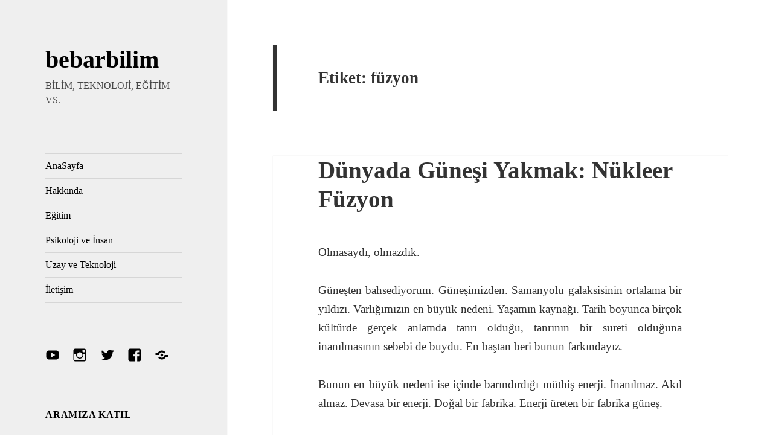

--- FILE ---
content_type: text/html; charset=UTF-8
request_url: https://bebarbilim.net/tag/fuzyon/
body_size: 6904
content:
<!DOCTYPE html><html lang="tr" class="no-js"><head><meta charset="UTF-8"><meta name="viewport" content="width=device-width"><link rel="profile" href="https://gmpg.org/xfn/11"><link rel="pingback" href="https://bebarbilim.net/xmlrpc.php"> <!--[if lt IE 9]> <script src="https://bebarbilim.net/wp-content/themes/twentyfifteen/js/html5.js?ver=3.7.0"></script> <![endif]--> <script>(function(html){html.className = html.className.replace(/\bno-js\b/,'js')})(document.documentElement);</script> <meta name='robots' content='index, follow, max-image-preview:large, max-snippet:-1, max-video-preview:-1' /><link media="all" href="https://bebarbilim.net/wp-content/cache/autoptimize/css/autoptimize_e8fad34f5c8bfb4fb090b171b2592eb1.css" rel="stylesheet" /><title>füzyon arşivleri - bebarbilim</title><link rel="canonical" href="https://bebarbilim.net/tag/fuzyon/" /><meta property="og:locale" content="tr_TR" /><meta property="og:type" content="article" /><meta property="og:title" content="füzyon arşivleri - bebarbilim" /><meta property="og:url" content="https://bebarbilim.net/tag/fuzyon/" /><meta property="og:site_name" content="bebarbilim" /><meta name="twitter:card" content="summary_large_image" /> <script type="application/ld+json" class="yoast-schema-graph">{"@context":"https://schema.org","@graph":[{"@type":"Organization","@id":"https://bebarbilim.net/#organization","name":"Bebar Bilim","url":"https://bebarbilim.net/","sameAs":["http://www.instagram.com/bebarbilim","http://www.youtube.com/c/bebarbilim","http://www.facebook.com/bebarbilim"],"logo":{"@type":"ImageObject","inLanguage":"tr","@id":"https://bebarbilim.net/#/schema/logo/image/","url":"https://bebarbilim.net/wp-content/uploads/2020/02/Bebar-Brain-Logo-Blue.png","contentUrl":"https://bebarbilim.net/wp-content/uploads/2020/02/Bebar-Brain-Logo-Blue.png","width":950,"height":950,"caption":"Bebar Bilim"},"image":{"@id":"https://bebarbilim.net/#/schema/logo/image/"}},{"@type":"WebSite","@id":"https://bebarbilim.net/#website","url":"https://bebarbilim.net/","name":"bebarbilim","description":"BİLİM, TEKNOLOJİ, EĞİTİM VS.","publisher":{"@id":"https://bebarbilim.net/#organization"},"potentialAction":[{"@type":"SearchAction","target":{"@type":"EntryPoint","urlTemplate":"https://bebarbilim.net/?s={search_term_string}"},"query-input":"required name=search_term_string"}],"inLanguage":"tr"},{"@type":"CollectionPage","@id":"https://bebarbilim.net/tag/fuzyon/#webpage","url":"https://bebarbilim.net/tag/fuzyon/","name":"füzyon arşivleri - bebarbilim","isPartOf":{"@id":"https://bebarbilim.net/#website"},"breadcrumb":{"@id":"https://bebarbilim.net/tag/fuzyon/#breadcrumb"},"inLanguage":"tr","potentialAction":[{"@type":"ReadAction","target":["https://bebarbilim.net/tag/fuzyon/"]}]},{"@type":"BreadcrumbList","@id":"https://bebarbilim.net/tag/fuzyon/#breadcrumb","itemListElement":[{"@type":"ListItem","position":1,"name":"Ana sayfa","item":"https://bebarbilim.net/"},{"@type":"ListItem","position":2,"name":"füzyon"}]}]}</script> <link rel="amphtml" href="https://bebarbilim.net/tag/fuzyon/amp/" /><meta name="generator" content="AMP for WP 1.0.77.45"/><link rel='dns-prefetch' href='//fonts.googleapis.com' /><link rel='dns-prefetch' href='//s.w.org' /><link rel='dns-prefetch' href='//c0.wp.com' /><link href='https://fonts.gstatic.com' crossorigin rel='preconnect' /><link href='https://sp-ao.shortpixel.ai' rel='preconnect' /><link rel="alternate" type="application/rss+xml" title="bebarbilim &raquo; beslemesi" href="https://bebarbilim.net/feed/" /><link rel="alternate" type="application/rss+xml" title="bebarbilim &raquo; yorum beslemesi" href="https://bebarbilim.net/comments/feed/" /><link rel="alternate" type="application/rss+xml" title="bebarbilim &raquo; füzyon etiket beslemesi" href="https://bebarbilim.net/tag/fuzyon/feed/" /> <script>window._wpemojiSettings = {"baseUrl":"https:\/\/s.w.org\/images\/core\/emoji\/14.0.0\/72x72\/","ext":".png","svgUrl":"https:\/\/s.w.org\/images\/core\/emoji\/14.0.0\/svg\/","svgExt":".svg","source":{"concatemoji":"https:\/\/bebarbilim.net\/wp-includes\/js\/wp-emoji-release.min.js?ver=6.0.11"}};
/*! This file is auto-generated */
!function(e,a,t){var n,r,o,i=a.createElement("canvas"),p=i.getContext&&i.getContext("2d");function s(e,t){var a=String.fromCharCode,e=(p.clearRect(0,0,i.width,i.height),p.fillText(a.apply(this,e),0,0),i.toDataURL());return p.clearRect(0,0,i.width,i.height),p.fillText(a.apply(this,t),0,0),e===i.toDataURL()}function c(e){var t=a.createElement("script");t.src=e,t.defer=t.type="text/javascript",a.getElementsByTagName("head")[0].appendChild(t)}for(o=Array("flag","emoji"),t.supports={everything:!0,everythingExceptFlag:!0},r=0;r<o.length;r++)t.supports[o[r]]=function(e){if(!p||!p.fillText)return!1;switch(p.textBaseline="top",p.font="600 32px Arial",e){case"flag":return s([127987,65039,8205,9895,65039],[127987,65039,8203,9895,65039])?!1:!s([55356,56826,55356,56819],[55356,56826,8203,55356,56819])&&!s([55356,57332,56128,56423,56128,56418,56128,56421,56128,56430,56128,56423,56128,56447],[55356,57332,8203,56128,56423,8203,56128,56418,8203,56128,56421,8203,56128,56430,8203,56128,56423,8203,56128,56447]);case"emoji":return!s([129777,127995,8205,129778,127999],[129777,127995,8203,129778,127999])}return!1}(o[r]),t.supports.everything=t.supports.everything&&t.supports[o[r]],"flag"!==o[r]&&(t.supports.everythingExceptFlag=t.supports.everythingExceptFlag&&t.supports[o[r]]);t.supports.everythingExceptFlag=t.supports.everythingExceptFlag&&!t.supports.flag,t.DOMReady=!1,t.readyCallback=function(){t.DOMReady=!0},t.supports.everything||(n=function(){t.readyCallback()},a.addEventListener?(a.addEventListener("DOMContentLoaded",n,!1),e.addEventListener("load",n,!1)):(e.attachEvent("onload",n),a.attachEvent("onreadystatechange",function(){"complete"===a.readyState&&t.readyCallback()})),(e=t.source||{}).concatemoji?c(e.concatemoji):e.wpemoji&&e.twemoji&&(c(e.twemoji),c(e.wpemoji)))}(window,document,window._wpemojiSettings);</script> <!--noptimize--><script id="bebar-ready">
			window.advanced_ads_ready=function(e,a){a=a||"complete";var d=function(e){return"interactive"===a?"loading"!==e:"complete"===e};d(document.readyState)?e():document.addEventListener("readystatechange",(function(a){d(a.target.readyState)&&e()}),{once:"interactive"===a})},window.advanced_ads_ready_queue=window.advanced_ads_ready_queue||[];		</script>
		<!--/noptimize--><link rel='stylesheet' id='twentyfifteen-fonts-css'  href='https://fonts.googleapis.com/css?family=Noto+Sans%3A400italic%2C700italic%2C400%2C700%7CInconsolata%3A400%2C700&#038;subset=latin%2Clatin-ext&#038;display=fallback' media='all' /> <!--[if lt IE 9]><link rel='stylesheet' id='twentyfifteen-ie-css'  href='https://bebarbilim.net/wp-content/themes/twentyfifteen/css/ie.css?ver=20170916' media='all' /> <![endif]--> <!--[if lt IE 8]><link rel='stylesheet' id='twentyfifteen-ie7-css'  href='https://bebarbilim.net/wp-content/themes/twentyfifteen/css/ie7.css?ver=20141210' media='all' /> <![endif]--> <script src='https://bebarbilim.net/wp-includes/js/jquery/jquery.min.js?ver=3.6.0' id='jquery-core-js'></script> <script id='fvp-frontend-js-extra'>var fvpdata = {"ajaxurl":"https:\/\/bebarbilim.net\/wp-admin\/admin-ajax.php","nonce":"f1ab83e947","fitvids":"1","dynamic":"","overlay":"","opacity":"0.75","color":"b","width":"640"};</script> <link rel="https://api.w.org/" href="https://bebarbilim.net/wp-json/" /><link rel="alternate" type="application/json" href="https://bebarbilim.net/wp-json/wp/v2/tags/1181" /><link rel="EditURI" type="application/rsd+xml" title="RSD" href="https://bebarbilim.net/xmlrpc.php?rsd" /><link rel="wlwmanifest" type="application/wlwmanifest+xml" href="https://bebarbilim.net/wp-includes/wlwmanifest.xml" /><meta name="generator" content="WordPress 6.0.11" />  <script  async src="https://pagead2.googlesyndication.com/pagead/js/adsbygoogle.js?client=ca-pub-2521870935359026" crossorigin="anonymous"></script><link rel="icon" href="https://sp-ao.shortpixel.ai/client/to_webp,q_glossy,ret_img,w_32,h_32/https://bebarbilim.net/wp-content/uploads/2020/02/wp-1581278974200-150x150.jpg" sizes="32x32" /><link rel="icon" href="https://sp-ao.shortpixel.ai/client/to_webp,q_glossy,ret_img,w_192,h_192/https://bebarbilim.net/wp-content/uploads/2020/02/wp-1581278974200-300x300.jpg" sizes="192x192" /><link rel="apple-touch-icon" href="https://sp-ao.shortpixel.ai/client/to_webp,q_glossy,ret_img,w_180,h_180/https://bebarbilim.net/wp-content/uploads/2020/02/wp-1581278974200-300x300.jpg" /><meta name="msapplication-TileImage" content="https://bebarbilim.net/wp-content/uploads/2020/02/wp-1581278974200-300x300.jpg" /></head><body class="archive tag tag-fuzyon tag-1181 custom-background wp-embed-responsive aa-prefix-bebar-"> <svg xmlns="http://www.w3.org/2000/svg" viewBox="0 0 0 0" width="0" height="0" focusable="false" role="none" style="visibility: hidden; position: absolute; left: -9999px; overflow: hidden;" ><defs><filter id="wp-duotone-dark-grayscale"><feColorMatrix color-interpolation-filters="sRGB" type="matrix" values=" .299 .587 .114 0 0 .299 .587 .114 0 0 .299 .587 .114 0 0 .299 .587 .114 0 0 " /><feComponentTransfer color-interpolation-filters="sRGB" ><feFuncR type="table" tableValues="0 0.49803921568627" /><feFuncG type="table" tableValues="0 0.49803921568627" /><feFuncB type="table" tableValues="0 0.49803921568627" /><feFuncA type="table" tableValues="1 1" /></feComponentTransfer><feComposite in2="SourceGraphic" operator="in" /></filter></defs></svg><svg xmlns="http://www.w3.org/2000/svg" viewBox="0 0 0 0" width="0" height="0" focusable="false" role="none" style="visibility: hidden; position: absolute; left: -9999px; overflow: hidden;" ><defs><filter id="wp-duotone-grayscale"><feColorMatrix color-interpolation-filters="sRGB" type="matrix" values=" .299 .587 .114 0 0 .299 .587 .114 0 0 .299 .587 .114 0 0 .299 .587 .114 0 0 " /><feComponentTransfer color-interpolation-filters="sRGB" ><feFuncR type="table" tableValues="0 1" /><feFuncG type="table" tableValues="0 1" /><feFuncB type="table" tableValues="0 1" /><feFuncA type="table" tableValues="1 1" /></feComponentTransfer><feComposite in2="SourceGraphic" operator="in" /></filter></defs></svg><svg xmlns="http://www.w3.org/2000/svg" viewBox="0 0 0 0" width="0" height="0" focusable="false" role="none" style="visibility: hidden; position: absolute; left: -9999px; overflow: hidden;" ><defs><filter id="wp-duotone-purple-yellow"><feColorMatrix color-interpolation-filters="sRGB" type="matrix" values=" .299 .587 .114 0 0 .299 .587 .114 0 0 .299 .587 .114 0 0 .299 .587 .114 0 0 " /><feComponentTransfer color-interpolation-filters="sRGB" ><feFuncR type="table" tableValues="0.54901960784314 0.98823529411765" /><feFuncG type="table" tableValues="0 1" /><feFuncB type="table" tableValues="0.71764705882353 0.25490196078431" /><feFuncA type="table" tableValues="1 1" /></feComponentTransfer><feComposite in2="SourceGraphic" operator="in" /></filter></defs></svg><svg xmlns="http://www.w3.org/2000/svg" viewBox="0 0 0 0" width="0" height="0" focusable="false" role="none" style="visibility: hidden; position: absolute; left: -9999px; overflow: hidden;" ><defs><filter id="wp-duotone-blue-red"><feColorMatrix color-interpolation-filters="sRGB" type="matrix" values=" .299 .587 .114 0 0 .299 .587 .114 0 0 .299 .587 .114 0 0 .299 .587 .114 0 0 " /><feComponentTransfer color-interpolation-filters="sRGB" ><feFuncR type="table" tableValues="0 1" /><feFuncG type="table" tableValues="0 0.27843137254902" /><feFuncB type="table" tableValues="0.5921568627451 0.27843137254902" /><feFuncA type="table" tableValues="1 1" /></feComponentTransfer><feComposite in2="SourceGraphic" operator="in" /></filter></defs></svg><svg xmlns="http://www.w3.org/2000/svg" viewBox="0 0 0 0" width="0" height="0" focusable="false" role="none" style="visibility: hidden; position: absolute; left: -9999px; overflow: hidden;" ><defs><filter id="wp-duotone-midnight"><feColorMatrix color-interpolation-filters="sRGB" type="matrix" values=" .299 .587 .114 0 0 .299 .587 .114 0 0 .299 .587 .114 0 0 .299 .587 .114 0 0 " /><feComponentTransfer color-interpolation-filters="sRGB" ><feFuncR type="table" tableValues="0 0" /><feFuncG type="table" tableValues="0 0.64705882352941" /><feFuncB type="table" tableValues="0 1" /><feFuncA type="table" tableValues="1 1" /></feComponentTransfer><feComposite in2="SourceGraphic" operator="in" /></filter></defs></svg><svg xmlns="http://www.w3.org/2000/svg" viewBox="0 0 0 0" width="0" height="0" focusable="false" role="none" style="visibility: hidden; position: absolute; left: -9999px; overflow: hidden;" ><defs><filter id="wp-duotone-magenta-yellow"><feColorMatrix color-interpolation-filters="sRGB" type="matrix" values=" .299 .587 .114 0 0 .299 .587 .114 0 0 .299 .587 .114 0 0 .299 .587 .114 0 0 " /><feComponentTransfer color-interpolation-filters="sRGB" ><feFuncR type="table" tableValues="0.78039215686275 1" /><feFuncG type="table" tableValues="0 0.94901960784314" /><feFuncB type="table" tableValues="0.35294117647059 0.47058823529412" /><feFuncA type="table" tableValues="1 1" /></feComponentTransfer><feComposite in2="SourceGraphic" operator="in" /></filter></defs></svg><svg xmlns="http://www.w3.org/2000/svg" viewBox="0 0 0 0" width="0" height="0" focusable="false" role="none" style="visibility: hidden; position: absolute; left: -9999px; overflow: hidden;" ><defs><filter id="wp-duotone-purple-green"><feColorMatrix color-interpolation-filters="sRGB" type="matrix" values=" .299 .587 .114 0 0 .299 .587 .114 0 0 .299 .587 .114 0 0 .299 .587 .114 0 0 " /><feComponentTransfer color-interpolation-filters="sRGB" ><feFuncR type="table" tableValues="0.65098039215686 0.40392156862745" /><feFuncG type="table" tableValues="0 1" /><feFuncB type="table" tableValues="0.44705882352941 0.4" /><feFuncA type="table" tableValues="1 1" /></feComponentTransfer><feComposite in2="SourceGraphic" operator="in" /></filter></defs></svg><svg xmlns="http://www.w3.org/2000/svg" viewBox="0 0 0 0" width="0" height="0" focusable="false" role="none" style="visibility: hidden; position: absolute; left: -9999px; overflow: hidden;" ><defs><filter id="wp-duotone-blue-orange"><feColorMatrix color-interpolation-filters="sRGB" type="matrix" values=" .299 .587 .114 0 0 .299 .587 .114 0 0 .299 .587 .114 0 0 .299 .587 .114 0 0 " /><feComponentTransfer color-interpolation-filters="sRGB" ><feFuncR type="table" tableValues="0.098039215686275 1" /><feFuncG type="table" tableValues="0 0.66274509803922" /><feFuncB type="table" tableValues="0.84705882352941 0.41960784313725" /><feFuncA type="table" tableValues="1 1" /></feComponentTransfer><feComposite in2="SourceGraphic" operator="in" /></filter></defs></svg><div id="page" class="hfeed site"> <a class="skip-link screen-reader-text" href="#content">İçeriğe atla</a><div id="sidebar" class="sidebar"><header id="masthead" class="site-header"><div class="site-branding"><p class="site-title"><a href="https://bebarbilim.net/" rel="home">bebarbilim</a></p><p class="site-description">BİLİM, TEKNOLOJİ, EĞİTİM VS.</p> <button class="secondary-toggle">Menü ve bileşenler</button></div></header><div id="secondary" class="secondary"><nav id="site-navigation" class="main-navigation"><div class="menu-ana-menu-container"><ul id="menu-ana-menu" class="nav-menu"><li id="menu-item-509" class="menu-item menu-item-type-custom menu-item-object-custom menu-item-home menu-item-509"><a href="https://bebarbilim.net">AnaSayfa</a></li><li id="menu-item-510" class="menu-item menu-item-type-post_type menu-item-object-page menu-item-510"><a href="https://bebarbilim.net/hakkimizda/">Hakkında</a></li><li id="menu-item-511" class="menu-item menu-item-type-taxonomy menu-item-object-category menu-item-511"><a href="https://bebarbilim.net/category/egitim/">Eğitim</a></li><li id="menu-item-512" class="menu-item menu-item-type-taxonomy menu-item-object-category menu-item-512"><a href="https://bebarbilim.net/category/psikoloji-ve-insan/">Psikoloji ve İnsan</a></li><li id="menu-item-513" class="menu-item menu-item-type-taxonomy menu-item-object-category menu-item-513"><a href="https://bebarbilim.net/category/uzay-ve-teknoloji/">Uzay ve Teknoloji</a></li><li id="menu-item-665" class="menu-item menu-item-type-post_type menu-item-object-page menu-item-665"><a href="https://bebarbilim.net/iletisim/">İletişim</a></li></ul></div></nav><nav id="social-navigation" class="social-navigation"><div class="menu-social-container"><ul id="menu-social" class="menu"><li id="menu-item-723" class="menu-item menu-item-type-custom menu-item-object-custom menu-item-723"><a target="_blank" rel="noopener" href="https://youtube.com/c/bebarbilim"><span class="screen-reader-text">Youtube</span></a></li><li id="menu-item-719" class="menu-item menu-item-type-custom menu-item-object-custom menu-item-719"><a target="_blank" rel="noopener" href="https://instagram.com/bebarbilim"><span class="screen-reader-text">Instagram</span></a></li><li id="menu-item-720" class="menu-item menu-item-type-custom menu-item-object-custom menu-item-720"><a target="_blank" rel="noopener" href="https://twitter.com/bebarbilim"><span class="screen-reader-text">Twitter</span></a></li><li id="menu-item-721" class="menu-item menu-item-type-custom menu-item-object-custom menu-item-721"><a target="_blank" rel="noopener" href="https://facebook.com/bebarbilim"><span class="screen-reader-text">Facebook</span></a></li><li id="menu-item-722" class="menu-item menu-item-type-custom menu-item-object-custom menu-item-722"><a target="_blank" rel="noopener" href="https://discord.gg/WQpEvQ4"><span class="screen-reader-text">Discord</span></a></li></ul></div></nav><div id="widget-area" class="widget-area" role="complementary"><aside id="mc4wp_form_widget-3" class="widget widget_mc4wp_form_widget"><h2 class="widget-title">Aramıza Katıl</h2><script>(function() {
	window.mc4wp = window.mc4wp || {
		listeners: [],
		forms: {
			on: function(evt, cb) {
				window.mc4wp.listeners.push(
					{
						event   : evt,
						callback: cb
					}
				);
			}
		}
	}
})();</script><form id="mc4wp-form-1" class="mc4wp-form mc4wp-form-674 mc4wp-form-theme mc4wp-form-theme-green" method="post" data-id="674" data-name="Aramıza Katıl" ><div class="mc4wp-form-fields"><p> <label>İsim</label> <input type="text" name="FNAME" required=""></p><p> <label>E-mail adresi: <input type="email" name="EMAIL" placeholder="E-posta adresiniz" required /> </label></p><p> <label> <input name="AGREE_TO_TERMS" type="checkbox" value="1" required="">Bebar Bilim'in benimle iletişime geçmesine izin veriyorum.</label></p><p> <input type="submit" value="Katıl" /></p></div><label style="display: none !important;">Leave this field empty if you're human: <input type="text" name="_mc4wp_honeypot" value="" tabindex="-1" autocomplete="off" /></label><input type="hidden" name="_mc4wp_timestamp" value="1769168929" /><input type="hidden" name="_mc4wp_form_id" value="674" /><input type="hidden" name="_mc4wp_form_element_id" value="mc4wp-form-1" /><div class="mc4wp-response"></div></form></aside><aside id="search-3" class="widget widget_search"><h2 class="widget-title">Arama</h2><form role="search" method="get" class="search-form" action="https://bebarbilim.net/"> <label> <span class="screen-reader-text">Arama:</span> <input type="search" class="search-field" placeholder="Ara &hellip;" value="" name="s" /> </label> <input type="submit" class="search-submit screen-reader-text" value="Ara" /></form></aside></div></div></div><div id="content" class="site-content"><section id="primary" class="content-area"><main id="main" class="site-main"><header class="page-header"><h1 class="page-title">Etiket: <span>füzyon</span></h1></header><article id="post-1467" class="post-1467 post type-post status-publish format-standard has-post-thumbnail hentry category-uncategorized tag-fuzyon tag-nukleer-enerji tag-nukleer-fuzyon has-post-video"> <a class="post-thumbnail" href="https://bebarbilim.net/dunyada-gunesi-yakmak-nukleer-fuzyon/" aria-hidden="true"> <img decoding="async" class="fvp-onload" src="https://sp-ao.shortpixel.ai/client/to_webp,q_glossy,ret_img/https://bebarbilim.net/wp-content/plugins/featured-video-plus/img/playicon.png" alt="Featured Video Play Icon" onload="(function() {('initFeaturedVideoPlus' in this) && ('function' === typeof initFeaturedVideoPlus) && initFeaturedVideoPlus();})();" /> </a><header class="entry-header"><h2 class="entry-title"><a href="https://bebarbilim.net/dunyada-gunesi-yakmak-nukleer-fuzyon/" rel="bookmark">Dünyada Güneşi Yakmak: Nükleer Füzyon</a></h2></header><div class="entry-content"><div class="ecae" style="text-align: justify"><p>Olmasaydı, olmazdık.</p><p>Güneşten bahsediyorum. Güneşimizden. Samanyolu galaksisinin ortalama bir yıldızı. Varlığımızın en büyük nedeni. Yaşamın kaynağı. Tarih boyunca birçok kültürde gerçek anlamda tanrı olduğu, tanrının bir sureti olduğuna inanılmasının sebebi de buydu. En baştan beri bunun farkındayız.</p><p>Bunun en büyük nedeni ise içinde barındırdığı müthiş enerji. İnanılmaz. Akıl almaz. Devasa bir enerji. Doğal bir fabrika. Enerji üreten bir fabrika güneş.</p><p>Kopyalamaya çalıştığımız, kopyalayabilirsek tüm insanlığın bugün ve gelecekteki tüm ihtiyaçlarını karşılayabileceğimiz doğal bir makine.</p><p>Evet. Nükleer füzyondan bahsediyorum. Nükleer enerjinin en güçlü türlerinden biri. Ve gerçekten her şeyi değiştirebilecek potansiyele sahip Nükleer Füzyon…</p><p>Atomun hikayesini detaylar&#305; ile konu&#351;tu&#287;umuz &ouml;nceki videolar&#305;m&#305;zdan hat&#305;rlars&#305;n&#305;z. &#304;zlemediyseniz buraya&nbsp;<span class="ecae-dots">...</span>&nbsp;<span class="ecae-button ecae-buttonskin-white" style="text-align:center" > <a class="ecae-link" href="https://bebarbilim.net/dunyada-gunesi-yakmak-nukleer-fuzyon/"><span>Devamı</span></a></span></p></div></div><footer class="entry-footer"> <span class="posted-on"><span class="screen-reader-text">Yayın tarihi </span><a href="https://bebarbilim.net/dunyada-gunesi-yakmak-nukleer-fuzyon/" rel="bookmark"><time class="entry-date published" datetime="2021-05-23T15:01:24+03:00">23/05/2021</time><time class="updated" datetime="2021-05-23T15:01:27+03:00">23/05/2021</time></a></span><span class="cat-links"><span class="screen-reader-text">Kategoriler </span><a href="https://bebarbilim.net/category/uncategorized/" rel="category tag">Uncategorized</a></span><span class="tags-links"><span class="screen-reader-text">Etiketler </span><a href="https://bebarbilim.net/tag/fuzyon/" rel="tag">füzyon</a>, <a href="https://bebarbilim.net/tag/nukleer-enerji/" rel="tag">nükleer enerji</a>, <a href="https://bebarbilim.net/tag/nukleer-fuzyon/" rel="tag">nükleer füzyon</a></span><span class="comments-link"><a href="https://bebarbilim.net/dunyada-gunesi-yakmak-nukleer-fuzyon/#respond"><span class="screen-reader-text">Dünyada Güneşi Yakmak: Nükleer Füzyon için</span> bir yorum yapın</a></span></footer></article></main></section></div><footer id="colophon" class="site-footer"><div class="site-info"> <a href="https://wordpress.org/" class="imprint"> WordPress gururla sunar </a></div></footer></div> <script>(function() {function maybePrefixUrlField() {
	if (this.value.trim() !== '' && this.value.indexOf('http') !== 0) {
		this.value = "http://" + this.value;
	}
}

var urlFields = document.querySelectorAll('.mc4wp-form input[type="url"]');
if (urlFields) {
	for (var j=0; j < urlFields.length; j++) {
		urlFields[j].addEventListener('blur', maybePrefixUrlField);
	}
}
})();</script> <script id='twentyfifteen-script-js-extra'>var screenReaderText = {"expand":"<span class=\"screen-reader-text\">Alt men\u00fcy\u00fc geni\u015flet<\/span>","collapse":"<span class=\"screen-reader-text\">Alt men\u00fcy\u00fc toparla<\/span>"};</script> <!--noptimize--><script>!function(){window.advanced_ads_ready_queue=window.advanced_ads_ready_queue||[],advanced_ads_ready_queue.push=window.advanced_ads_ready;for(var d=0,a=advanced_ads_ready_queue.length;d<a;d++)advanced_ads_ready(advanced_ads_ready_queue[d])}();</script><!--/noptimize--><script src='https://stats.wp.com/e-202604.js' defer></script> <script>_stq = window._stq || [];
	_stq.push([ 'view', {v:'ext',j:'1:11.0',blog:'172559312',post:'0',tz:'3',srv:'bebarbilim.net'} ]);
	_stq.push([ 'clickTrackerInit', '172559312', '0' ]);</script> <script defer src="https://bebarbilim.net/wp-content/cache/autoptimize/js/autoptimize_88fad7c9d250e200bc795a606b0a6f51.js"></script><script defer src="https://static.cloudflareinsights.com/beacon.min.js/vcd15cbe7772f49c399c6a5babf22c1241717689176015" integrity="sha512-ZpsOmlRQV6y907TI0dKBHq9Md29nnaEIPlkf84rnaERnq6zvWvPUqr2ft8M1aS28oN72PdrCzSjY4U6VaAw1EQ==" data-cf-beacon='{"version":"2024.11.0","token":"be390ac553fd4a15a4397268ed8bee4b","r":1,"server_timing":{"name":{"cfCacheStatus":true,"cfEdge":true,"cfExtPri":true,"cfL4":true,"cfOrigin":true,"cfSpeedBrain":true},"location_startswith":null}}' crossorigin="anonymous"></script>
</body></html>

--- FILE ---
content_type: text/html; charset=utf-8
request_url: https://www.google.com/recaptcha/api2/aframe
body_size: 268
content:
<!DOCTYPE HTML><html><head><meta http-equiv="content-type" content="text/html; charset=UTF-8"></head><body><script nonce="F3nVyAFhZ8AM48-kN1m22w">/** Anti-fraud and anti-abuse applications only. See google.com/recaptcha */ try{var clients={'sodar':'https://pagead2.googlesyndication.com/pagead/sodar?'};window.addEventListener("message",function(a){try{if(a.source===window.parent){var b=JSON.parse(a.data);var c=clients[b['id']];if(c){var d=document.createElement('img');d.src=c+b['params']+'&rc='+(localStorage.getItem("rc::a")?sessionStorage.getItem("rc::b"):"");window.document.body.appendChild(d);sessionStorage.setItem("rc::e",parseInt(sessionStorage.getItem("rc::e")||0)+1);localStorage.setItem("rc::h",'1769168931459');}}}catch(b){}});window.parent.postMessage("_grecaptcha_ready", "*");}catch(b){}</script></body></html>